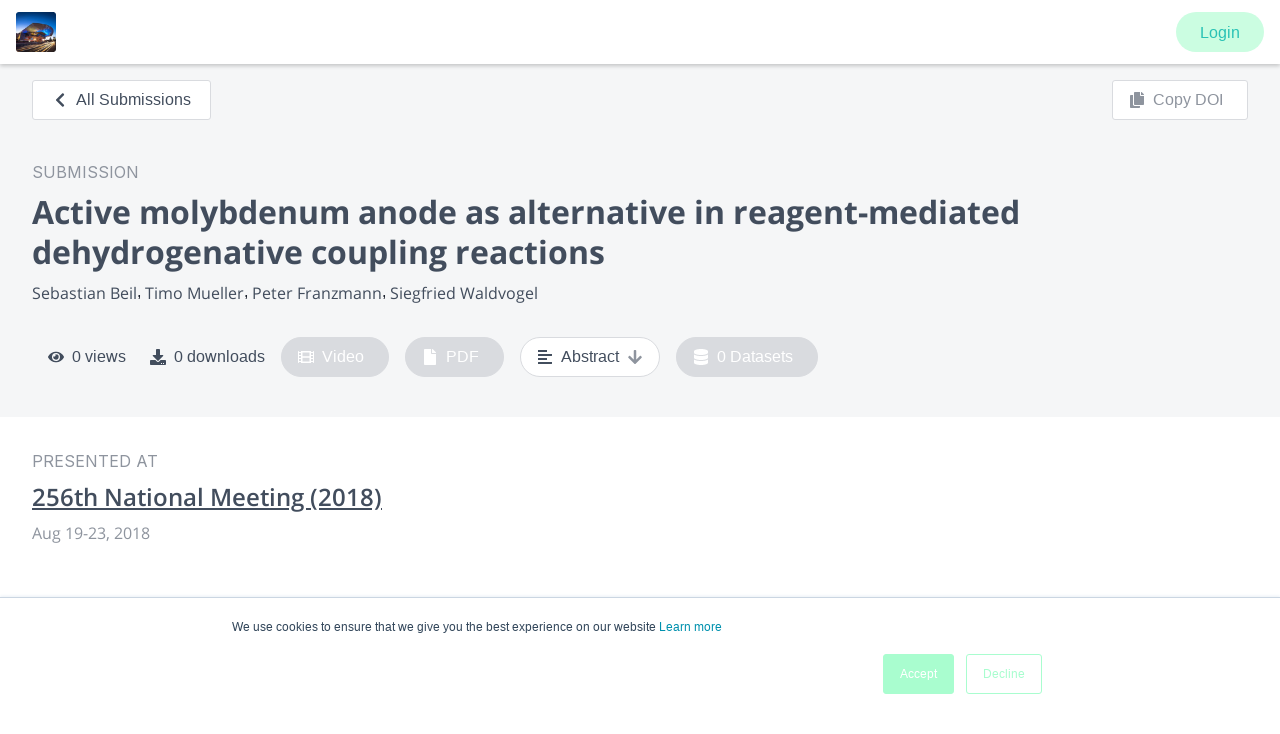

--- FILE ---
content_type: application/javascript; charset=UTF-8
request_url: https://www.morressier.com/o/_next/static/chunks/pages/event/%5BeventId%5D/people-7770b8226ebae514.js
body_size: 73
content:
(self.webpackChunk_N_E=self.webpackChunk_N_E||[]).push([[6514],{33449:function(n,e,t){"use strict";t.r(e),t.d(e,{__N_SSG:function(){return a}});var r=t(78422),u=t(71723),o=t(85893),a=!0;e.default=function(n){var e=n.data,t=n.error;return(0,o.jsx)(r.$,{data:e,error:t,Component:u.s,metaTags:null===e||void 0===e?void 0:e.metaTags})}},68494:function(n,e,t){(window.__NEXT_P=window.__NEXT_P||[]).push(["/event/[eventId]/people",function(){return t(33449)}])}},function(n){n.O(0,[9774,9866,3662,5385,3874,6556,8768,7070,9093,6742,8726,4846,1428,7342,6329,6005,8422,2888,179],(function(){return e=68494,n(n.s=e);var e}));var e=n.O();_N_E=e}]);
//# sourceMappingURL=people-7770b8226ebae514.js.map

--- FILE ---
content_type: application/javascript; charset=UTF-8
request_url: https://www.morressier.com/o/_next/static/chunks/pages/event/%5BeventId%5D/my-agenda-dbbbfec409d2a380.js
body_size: 4566
content:
(self.webpackChunk_N_E=self.webpackChunk_N_E||[]).push([[4966],{42006:function(e,n,t){"use strict";t.r(n),t.d(n,{__N_SSG:function(){return Ee},default:function(){return be}});var r=t(78422),i=t(59499),s=t(4730),o=t(67294),l=t(41664),c=t.n(l),a=t(11163),d=t(79109),u=t(54498),h=t(79482),g=t(72514),j=t(19127),p=t(8920),f=t(63457),x=t(41749),m=t(42298),v=t(61436),y=t(47516),_=t(89583),w=t(13288),E=t(68846),b=t(52777),Z=t(37321),C=t(95719),S=t(94241),I=t(42973),P=t(64624),O=t(75720),D=t(81820),M=t(92335),N=t(60092),T=t(61662),k=t(84453),A=t(67978),z=t(52193),R=t(25615),L=t(50029),B=t(87794),G=t.n(B),F=t(88423),U=t(21251),q=t(99448),H=t(2531),W=t(54011),X=t(35905),V=t(67491),Y=t(98225),J=t(92566),K=t(70629),$=t(83946),Q=t(51820),ee=t(13882),ne=36e5;var te,re=t(87379),ie=t(85893);function se(e,n){var t=Object.keys(e);if(Object.getOwnPropertySymbols){var r=Object.getOwnPropertySymbols(e);n&&(r=r.filter((function(n){return Object.getOwnPropertyDescriptor(e,n).enumerable}))),t.push.apply(t,r)}return t}function oe(e){for(var n=1;n<arguments.length;n++){var t=null!=arguments[n]?arguments[n]:{};n%2?se(Object(t),!0).forEach((function(n){(0,i.Z)(e,n,t[n])})):Object.getOwnPropertyDescriptors?Object.defineProperties(e,Object.getOwnPropertyDescriptors(t)):se(Object(t)).forEach((function(n){Object.defineProperty(e,n,Object.getOwnPropertyDescriptor(t,n))}))}return e}var le,ce=function(e){var n=e.cancelMeeting,t=e.toggleCancellationModal;return(0,ie.jsx)(F.ZP,{children:(0,ie.jsxs)(U.ZP,{copies:{title:"Cancel Meeting"},close:t,children:[(0,ie.jsx)(q.fe,{children:(0,ie.jsx)(u.ZP,{children:"Are you sure you want to cancel this meeting? We will notify everyone involved to let them know."})}),(0,ie.jsx)(q.mz,{children:(0,ie.jsxs)(d.Z,{gap:"1rem",justifyContent:"flex-end",style:{width:"100%"},children:[(0,ie.jsx)(j.ZP,{onClick:t,children:"Cancel"}),(0,ie.jsx)(j.ZP,{color:"danger",onClick:function(){n(),t()},children:"Cancel Meeting"})]})})]})})},ae=(0,re.default)(u.ZP).withConfig({displayName:"MeetingCardItem__DeclineButton",componentId:"sc-139ifyk-0"})(["&:hover{text-decoration:underline;}"]),de=(0,re.default)(H.sX).withConfig({displayName:"MeetingCardItem__Flyout",componentId:"sc-139ifyk-1"})(["box-shadow:0 4px 4px 0 rgba(66,77,93,0.16);"]),ue=(0,re.default)(_.LCi).withConfig({displayName:"MeetingCardItem__MoreButton",componentId:"sc-139ifyk-2"})(["color:",";&:hover{color:",";}"],(0,W.$_)("grey"),(0,W.$_)("secondaryBrand")),he=(te={},(0,i.Z)(te,E.Iw.Accepted,"ACCEPT"),(0,i.Z)(te,E.Iw.Rejected,"DECLINE"),(0,i.Z)(te,E.Iw.Canceled,"CANCEL"),(0,i.Z)(te,E.Iw.Deleted,"DELETE"),te),ge=function(e){var n,t=e.meeting,r=e.event,i=e.mutate,s=(0,N.Eu)().state,l=(0,a.useRouter)().query,c=t.inviter===(null===s||void 0===s||null===(n=s.profile)||void 0===n?void 0:n.id),h=t.users_metadata[c?"invitee_profile":"inviter_profile"],g=c?t.invitee:t.inviter,p=c?t.invitee_action:t.inviter_action,f=c?t.inviter_action:t.invitee_action,x=(0,o.useReducer)((function(e){return!e}),!1),m=x[0],v=x[1],y=!c&&"PENDING"===f,_=new Date(t.date),w=function(e,n){(0,ee.Z)(2,arguments);var t=(0,$.Z)(n);return(0,Q.Z)(e,t*ne)}(_,1),b=new Date>w,Z=!b&&new Date>_,C=new Date<_,S=function(e,n){var t=window.location.origin;return"".concat(t,"/vc/video-call/1o1-").concat(e,"-").concat(n,"-meeting")}(t.inviter,t.invitee),I="1-1 meeting with ".concat(h.full_name," - ").concat(r.short_name),P=(0,o.useRef)(null),O=(0,o.useState)(),D=O[0],M=O[1],T=(0,a.useRouter)(),A=(0,o.useState)(!1),z=A[0],B=A[1],F=function(e){return[t.invitee_action,t.inviter_action].includes(e)},U=b||F(E.Iw.Canceled)||F(E.Iw.Rejected);(0,o.useEffect)((function(){M(P.current)}),[]),(0,o.useEffect)((function(){T.query.meetingId===t._id&&D&&D.scrollIntoView({behavior:"smooth",block:"center"})}),[D,T.query]);var q=function(){var e=(0,L.Z)(G().mark((function e(n,t,s){var o;return G().wrap((function(e){for(;;)switch(e.prev=e.next){case 0:if(!z){e.next=2;break}return e.abrupt("return");case 2:return B(!0),e.next=5,(0,E.XT)(n,t,s);case 5:o=he[t],(0,k.K)("SCHEDULE_MEETING_".concat(o,"_MEETING_REQUEST"),{event_id:r.id,meeting_id:n,target_user:g}),setTimeout((function(){return B(!1)}),1e3),i();case 9:case"end":return e.stop()}}),e)})));return function(n,t,r){return e.apply(this,arguments)}}(),W=function(){return q(t._id,E.Iw.Accepted,"invitee")},te=function(){return q(t._id,E.Iw.Rejected,"invitee")},re=function(){return q(t._id,E.Iw.Deleted,c?"inviter":"invitee")};return(0,ie.jsxs)(R.OJ,{style:{backgroundColor:X.Z.color[y?"sidebarGrey":"white"]},ref:P,children:[(0,ie.jsx)(ie.Fragment,{children:m?(0,ie.jsx)(ce,{cancelMeeting:function(){return q(t._id,E.Iw.Canceled,c?"inviter":"invitee")},toggleCancellationModal:v}):null}),(0,ie.jsxs)(d.Z,{justifyContent:"space-between",alignItems:"center",style:{marginBottom:"0.5rem"},children:[(0,ie.jsx)(u.ZP,{color:"grey",children:"MEETINGS"}),F(E.Iw.Rejected)?(0,ie.jsxs)(d.Z,{gap:"1rem",children:[(0,ie.jsx)(u.ZP,{size:"body3",children:"".concat("REJECTED"===p?h.full_name:"You"," declined.")}),(0,ie.jsxs)(H.l2,{children:[(0,ie.jsx)(H.Ag,{children:(0,ie.jsx)(ue,{})}),(0,ie.jsx)(de,{children:(0,ie.jsx)(J.sN,{onSelect:re,children:"Delete Meeting"})})]})]}):F(E.Iw.Canceled)?(0,ie.jsxs)(d.Z,{gap:"1rem",children:[(0,ie.jsx)(u.ZP,{size:"body3",children:"".concat("CANCELED"===p?h.full_name:"You"," canceled.")}),(0,ie.jsxs)(H.l2,{children:[(0,ie.jsx)(H.Ag,{children:(0,ie.jsx)(ue,{})}),(0,ie.jsx)(de,{children:(0,ie.jsx)(J.sN,{onSelect:re,children:"Delete Meeting"})})]})]}):"ACCEPTED"===t.invitee_action?(0,ie.jsxs)(d.Z,{gap:"1rem",justifyContent:"flex-end",alignItems:"center",children:[b?(0,ie.jsx)(u.ZP,{size:"body2_new",children:"The Meeting expired."}):(0,ie.jsx)(Y.Z,{session:oe(oe({},t),{},{location:"Online",event:r,name:I,description:t.description,start_date:_.toString(),end_date:w.toString()}),meetingUrl:S,hideLabel:!0,eventId:l.eventId,onExportClick:function(){return(0,k.K)("SCHEDULE_MEETING_EXPORT_SCHEDULED_MEETING",{event_id:r.id,meeting_id:t._id,target_user:g})}}),(0,ie.jsx)("a",{href:S,target:"_blank",rel:"noreferrer",children:(0,ie.jsx)(j.ZP,oe(oe({color:"primary",disabled:!Z||b},!Z&&{disabledTooltipText:"You will be able to join when the meeting starts"}),{},{onClick:function(){return(0,k.K)("SCHEDULE_MEETING_JOIN_SCHEDULED_MEETING",{event_id:r.id,meeting_id:t._id,target_user:g})},children:"Join"}))}),(0,ie.jsxs)(H.l2,{children:[(0,ie.jsx)(H.Ag,{style:{color:"red"},children:(0,ie.jsx)(ue,{})}),(0,ie.jsx)(de,{children:b?(0,ie.jsx)(J.sN,{onSelect:re,children:"Delete Meeting"}):(0,ie.jsx)(J.sN,{disabled:!C,onSelect:v,children:"Cancel Meeting"})})]})]}):"SENT"===f&&c?(0,ie.jsxs)(d.Z,{gap:"1rem",children:[(0,ie.jsx)(u.ZP,{size:"body3",children:b?"The Meeting expired.":"Waiting for ".concat(t.users_metadata.invitee_profile.full_name," response...")}),(0,ie.jsxs)(H.l2,{children:[(0,ie.jsx)(H.Ag,{children:(0,ie.jsx)(ue,{})}),(0,ie.jsx)(de,{children:b?(0,ie.jsx)(J.sN,{onSelect:re,children:"Delete Meeting"}):(0,ie.jsx)(J.sN,{disabled:!C,onSelect:v,children:"Cancel Meeting"})})]})]}):"PENDING"!==f||c?(0,ie.jsx)("div",{}):b?(0,ie.jsxs)(d.Z,{gap:"1rem",children:[(0,ie.jsx)(u.ZP,{size:"body2_new",children:"The Meeting expired."}),(0,ie.jsxs)(H.l2,{children:[(0,ie.jsx)(H.Ag,{children:(0,ie.jsx)(ue,{})}),(0,ie.jsx)(de,{children:(0,ie.jsx)(J.sN,{onSelect:re,children:"Delete Meeting"})})]})]}):(0,ie.jsxs)(d.Z,{gap:"1rem",alignItems:"center",children:[(0,ie.jsx)(ae,{color:"red",onClick:te,children:"Decline"}),(0,ie.jsx)(j.ZP,{color:"primary",onClick:W,children:"Accept"})]})]}),(0,ie.jsxs)(d.Z,{flexDirection:"column",gap:"0.5rem",children:[(0,ie.jsx)(u.ZP,{fontWeight:"bold",color:U?"grey":"secondaryBrand",children:"Scheduled Meeting"}),!!t.description&&(0,ie.jsxs)(u.ZP,{style:{width:"100%",overflowWrap:"anywhere",color:U?"grey":"secondaryBrand"},children:['"',t.description,'"']}),(0,ie.jsx)(u.ZP,{fontWeight:"semiBold",color:U?"grey":"secondaryBrand",children:(0,K.Qo)({start_date:_.toString(),end_date:w.toString(),showFullTime:!0,showEndDate:!1})}),(0,ie.jsxs)(d.Z,{alignItems:"center",children:[(0,ie.jsx)(V.Z,{fullName:h.full_name,src:h.picture_url,size:"small",style:{marginLeft:"0",marginRight:"1rem",opacity:U?"0.65":"1"}}),(0,ie.jsxs)("div",{children:[(0,ie.jsx)(u.ZP,{fontWeight:"bold",color:U?"grey":"secondaryBrand",children:h.full_name}),(0,ie.jsx)(u.ZP,{color:"grey",children:h.organization})]})]})]})]},t._id)},je=t(69119),pe=t(96486),fe=function(e){var n={};return e?((0,pe.flattenDeep)(Object.values(e)).forEach((function(e){var t="SESSION"===e.scheduledItemType?"start_date":"date",r=(0,je.Z)(new Date(e[t])).toISOString();n[r]?n[r].push(e):n[r]=[e]})),n):n},xe=["eventId","page_size","page"],me=["q"],ve=["page","page_size","search"];function ye(e,n){var t=Object.keys(e);if(Object.getOwnPropertySymbols){var r=Object.getOwnPropertySymbols(e);n&&(r=r.filter((function(n){return Object.getOwnPropertyDescriptor(e,n).enumerable}))),t.push.apply(t,r)}return t}function _e(e){for(var n=1;n<arguments.length;n++){var t=null!=arguments[n]?arguments[n]:{};n%2?ye(Object(t),!0).forEach((function(n){(0,i.Z)(e,n,t[n])})):Object.getOwnPropertyDescriptors?Object.defineProperties(e,Object.getOwnPropertyDescriptors(t)):ye(Object(t)).forEach((function(n){Object.defineProperty(e,n,Object.getOwnPropertyDescriptor(t,n))}))}return e}!function(e){e.ShowAll="all",e.Sessions="sessions",e.Meetings="meetings"}(le||(le={}));var we=function(e){var n,t=e.event,r=!!(0,A.d)().features[z.y8.EVT_MEETING_SCHEDULER],i=(0,a.useRouter)(),l=i.query,L=i.pathname,B=l,G=B.eventId,F=(B.page_size,B.page,(0,s.Z)(B,xe)),U=(F.q,(0,s.Z)(F,me)),q=(0,o.useReducer)((function(e){return!e}),!1),H=q[0],W=q[1],X=(0,N.Eu)().state,V=Object.values(b.Mf).includes(B.time),Y=V?void 0:B.time&&new Date(B.time).toISOString(),J=(0,w.ZP)("".concat(G,"/my-agenda?userId=").concat(null===X||void 0===X||null===(n=X.profile)||void 0===n?void 0:n.id,"&type=").concat(B.type).concat(V?"&time=".concat(B.time):""),(function(){var e;return(0,E.fF)(G,{userId:null===X||void 0===X||null===(e=X.profile)||void 0===e?void 0:e.id,type:B.type,time:V?B.time:void 0})})),K=J.data,$=J.mutate,Q=J.isValidating,ee=fe(K),ne=K?(0,T._p)(Object.keys(ee).sort()):[],te=fe(Y?ee[Y]:ee);(0,o.useEffect)((function(){(0,k.K)("MY_AGENDA_PAGE_VISITED",{event_id:G})}),[]);var re=function(){$()},se=te?Object.values(te).reduce((function(e,n){return e+((null===n||void 0===n?void 0:n.length)||0)}),0):0,oe=(0,p.Z)(),ce=!(0,f.Z)(oe.breakpoints.up("xs")),ae=(0,f.Z)(oe.breakpoints.down("md")),de=(0,P.xx)(B.time),ue=Object.keys((0,P.r0)((0,Z.m)(U))).length,he=function(e){var n=e.q,t=void 0===n?null===B||void 0===B?void 0:B.q:n,r=e.type,i=void 0===r?null===B||void 0===B?void 0:B.type:r,o=e.time,l=void 0===o?null===B||void 0===B?void 0:B.time:o,c=(B.page,B.page_size,B.search,(0,s.Z)(B,ve));return{pathname:L,query:(0,P.r0)((0,Z.m)(_e(_e({},c),{},{eventId:G,time:l,type:i,featured:"all",q:t})))}},je=function(e){var n=Object.values(le);return e&&n.includes(e)?e:le.ShowAll}(B.type),pe=(0,ie.jsxs)(ie.Fragment,{children:[(0,ie.jsx)(c(),{shallow:!0,href:he({type:le.ShowAll}),children:(0,ie.jsxs)(d.Z,{alignItems:"center",style:{marginTop:"0.5rem",cursor:"pointer"},children:[(0,ie.jsx)(R.X,{isChecked:je===le.ShowAll}),(0,ie.jsx)(u.ZP,{children:"All Types"})]})}),(0,ie.jsx)(c(),{shallow:!0,href:he({type:le.Sessions}),children:(0,ie.jsxs)(d.Z,{alignItems:"center",style:{marginTop:"0.5rem",cursor:"pointer"},children:[(0,ie.jsx)(R.X,{isChecked:je===le.Sessions}),(0,ie.jsx)(u.ZP,{children:"Sessions"})]})}),(0,ie.jsx)(c(),{shallow:!0,href:he({type:le.Meetings}),children:(0,ie.jsxs)(d.Z,{alignItems:"center",style:{marginTop:"0.5rem",cursor:"pointer"},children:[(0,ie.jsx)(R.X,{isChecked:je===le.Meetings}),(0,ie.jsx)(u.ZP,{children:"Meetings"})]})})]});return r?(0,ie.jsx)(M._z,{withTopMargin:!0,children:(0,ie.jsxs)(x.Z,{container:!0,spacing:4,children:[ae?(0,ie.jsx)(C.dy,{anchor:"right",open:H,BackdropProps:{style:{opacity:.5,backgroundColor:"#424D5D"}},onBackdropClick:W,children:(0,ie.jsx)(S.z,{event:t,isBelowLg:ae,dates:ne,onClose:W,totalFilterResults:se,handleFiltersChange:he,showUserAgendaToggle:!1,showOnlyFeaturedToggle:!1,filters:pe,showTags:!1})}):(0,ie.jsx)(x.Z,{lg:3,item:!0,children:(0,ie.jsx)(S.z,{event:t,dates:ne,onClose:W,totalFilterResults:se,handleFiltersChange:he,showUserAgendaToggle:!1,showOnlyFeaturedToggle:!1,filters:pe,showTags:!1})}),(0,ie.jsxs)(x.Z,{xs:12,lg:9,item:!0,children:[(0,ie.jsx)(M.V1,{children:"Agenda"}),ae&&(0,ie.jsx)(I.Gz,{children:(0,ie.jsx)(d.Z,{flexWrap:"wrap",children:ce?(0,ie.jsxs)(I.op,{onClick:W,selected:de===b.Mf.Past,round:!0,fullWidth:!0,children:[(0,ie.jsx)(_.ulB,{color:"#424D5D",style:{marginRight:"10px",marginBottom:"-2px"}}),"Filters ",!!ue&&"(".concat(ue,")")]}):(0,ie.jsxs)(ie.Fragment,{children:[(0,ie.jsx)(c(),{shallow:!0,href:he({time:b.Mf.ShowAll}),children:(0,ie.jsx)(I.op,{selected:de===b.Mf.ShowAll,round:!0,children:"Show All"})}),(0,ie.jsx)(c(),{shallow:!0,href:he({time:b.Mf.HappeningNow}),children:(0,ie.jsx)(I.op,{selected:de===b.Mf.HappeningNow,round:!0,children:"Happening Now"})}),(0,ie.jsx)(c(),{shallow:!0,href:he({time:b.Mf.Upcoming}),children:(0,ie.jsx)(I.op,{selected:de===b.Mf.Upcoming,round:!0,children:"Upcoming"})}),(0,ie.jsx)(c(),{shallow:!0,href:he({time:b.Mf.Past}),children:(0,ie.jsx)(I.op,{selected:de===b.Mf.Past,round:!0,children:"Past Sessions"})}),(0,ie.jsxs)(I.op,{onClick:W,round:!0,children:[(0,ie.jsx)(_.ulB,{color:"#424D5D",style:{marginRight:"10px",marginBottom:"-2px"}}),"More filters ",!!ue&&"(".concat(ue,")")]})]})})}),(0,ie.jsxs)(u.ZP,{color:"grey",children:["".concat(se," Session").concat(1===se?"":"s","."),!!l.length&&(0,ie.jsxs)(ie.Fragment,{children:[(0,ie.jsx)("span",{children:"To see the full Agenda"}),(0,ie.jsx)("span",{children:"Clear filters"})]})]}),!te&&Q?(0,ie.jsx)(O.a,{}):te&&Object.keys(te).map((function(e){var n=(0,m.Z)(new Date(e),"EEE, LLL d");return(0,ie.jsxs)("div",{className:"mb4 gap-vert-2",children:[!(0,v.Z)(de)&&(0,ie.jsx)("div",{className:"mb2",children:(0,ie.jsx)(u.ZP,{size:"body1_new",fontWeight:"bold",children:n})}),(0,ie.jsx)(h.Z,{children:te[e].map((function(e){return"SESSION"===e.scheduledItemType?(0,ie.jsx)(D.k,{session:e,eventId:G,cardMode:"List",deleteCallBack:re}):(0,ie.jsx)(ge,{meeting:e,mutate:re,event:t})}))})]},e)})),0===Object.keys(te||{}).length&&(0,ie.jsx)("div",{style:{marginTop:"4.5rem"},children:(0,ie.jsx)(g.Z,{icon:(0,ie.jsx)(y.z4r,{size:"48px",color:"lightGrey"}),title:"You have nothing scheduled",subtitle:"Save Sessions and schedule Meetings.",children:(0,ie.jsx)(c(),{href:"/event/".concat(G,"/sessions"),children:(0,ie.jsx)(j.ZP,{children:"Search Sessions"})})})})]})]})}):null},Ee=!0,be=function(e){var n=e.data,t=e.error;return(0,ie.jsx)(r.$,{error:t,data:n,Component:we})}},50862:function(e,n,t){(window.__NEXT_P=window.__NEXT_P||[]).push(["/event/[eventId]/my-agenda",function(){return t(42006)}])}},function(e){e.O(0,[9774,9866,3662,5385,3874,6556,8768,7070,9093,6742,8726,4846,1428,7342,6329,5116,6005,8422,2815,2888,179],(function(){return n=50862,e(e.s=n);var n}));var n=e.O();_N_E=n}]);
//# sourceMappingURL=my-agenda-dbbbfec409d2a380.js.map

--- FILE ---
content_type: application/javascript; charset=UTF-8
request_url: https://www.morressier.com/o/_next/static/chunks/7342-95ea80f13ec9b8e5.js
body_size: 4726
content:
(self.webpackChunk_N_E=self.webpackChunk_N_E||[]).push([[7342],{41749:function(e,t,n){"use strict";var i=n(45987),o=n(87462),a=n(67294),r=n(86010),s=n(52543),c=[0,1,2,3,4,5,6,7,8,9,10],l=["auto",!0,1,2,3,4,5,6,7,8,9,10,11,12];function d(e){var t=arguments.length>1&&void 0!==arguments[1]?arguments[1]:1,n=parseFloat(e);return"".concat(n/t).concat(String(e).replace(String(n),"")||"px")}var u=a.forwardRef((function(e,t){var n=e.alignContent,s=void 0===n?"stretch":n,c=e.alignItems,l=void 0===c?"stretch":c,d=e.classes,u=e.className,f=e.component,g=void 0===f?"div":f,m=e.container,p=void 0!==m&&m,h=e.direction,v=void 0===h?"row":h,y=e.item,x=void 0!==y&&y,b=e.justify,w=e.justifyContent,S=void 0===w?"flex-start":w,z=e.lg,j=void 0!==z&&z,A=e.md,k=void 0!==A&&A,C=e.sm,I=void 0!==C&&C,E=e.spacing,R=void 0===E?0:E,W=e.wrap,L=void 0===W?"wrap":W,_=e.xl,N=void 0!==_&&_,q=e.xs,M=void 0!==q&&q,O=e.zeroMinWidth,B=void 0!==O&&O,P=(0,i.Z)(e,["alignContent","alignItems","classes","className","component","container","direction","item","justify","justifyContent","lg","md","sm","spacing","wrap","xl","xs","zeroMinWidth"]),D=(0,r.default)(d.root,u,p&&[d.container,0!==R&&d["spacing-xs-".concat(String(R))]],x&&d.item,B&&d.zeroMinWidth,"row"!==v&&d["direction-xs-".concat(String(v))],"wrap"!==L&&d["wrap-xs-".concat(String(L))],"stretch"!==l&&d["align-items-xs-".concat(String(l))],"stretch"!==s&&d["align-content-xs-".concat(String(s))],"flex-start"!==(b||S)&&d["justify-content-xs-".concat(String(b||S))],!1!==M&&d["grid-xs-".concat(String(M))],!1!==I&&d["grid-sm-".concat(String(I))],!1!==k&&d["grid-md-".concat(String(k))],!1!==j&&d["grid-lg-".concat(String(j))],!1!==N&&d["grid-xl-".concat(String(N))]);return a.createElement(g,(0,o.Z)({className:D,ref:t},P))})),f=(0,s.Z)((function(e){return(0,o.Z)({root:{},container:{boxSizing:"border-box",display:"flex",flexWrap:"wrap",width:"100%"},item:{boxSizing:"border-box",margin:"0"},zeroMinWidth:{minWidth:0},"direction-xs-column":{flexDirection:"column"},"direction-xs-column-reverse":{flexDirection:"column-reverse"},"direction-xs-row-reverse":{flexDirection:"row-reverse"},"wrap-xs-nowrap":{flexWrap:"nowrap"},"wrap-xs-wrap-reverse":{flexWrap:"wrap-reverse"},"align-items-xs-center":{alignItems:"center"},"align-items-xs-flex-start":{alignItems:"flex-start"},"align-items-xs-flex-end":{alignItems:"flex-end"},"align-items-xs-baseline":{alignItems:"baseline"},"align-content-xs-center":{alignContent:"center"},"align-content-xs-flex-start":{alignContent:"flex-start"},"align-content-xs-flex-end":{alignContent:"flex-end"},"align-content-xs-space-between":{alignContent:"space-between"},"align-content-xs-space-around":{alignContent:"space-around"},"justify-content-xs-center":{justifyContent:"center"},"justify-content-xs-flex-end":{justifyContent:"flex-end"},"justify-content-xs-space-between":{justifyContent:"space-between"},"justify-content-xs-space-around":{justifyContent:"space-around"},"justify-content-xs-space-evenly":{justifyContent:"space-evenly"}},function(e,t){var n={};return c.forEach((function(i){var o=e.spacing(i);0!==o&&(n["spacing-".concat(t,"-").concat(i)]={margin:"-".concat(d(o,2)),width:"calc(100% + ".concat(d(o),")"),"& > $item":{padding:d(o,2)}})})),n}(e,"xs"),e.breakpoints.keys.reduce((function(t,n){return function(e,t,n){var i={};l.forEach((function(e){var t="grid-".concat(n,"-").concat(e);if(!0!==e)if("auto"!==e){var o="".concat(Math.round(e/12*1e8)/1e6,"%");i[t]={flexBasis:o,flexGrow:0,maxWidth:o}}else i[t]={flexBasis:"auto",flexGrow:0,maxWidth:"none"};else i[t]={flexBasis:0,flexGrow:1,maxWidth:"100%"}})),"xs"===n?(0,o.Z)(e,i):e[t.breakpoints.up(n)]=i}(t,e,n),t}),{}))}),{name:"MuiGrid"})(u);t.Z=f},78566:function(e,t,n){"use strict";var i=n(930),o=n(85696),a=n(7980);Object.defineProperty(t,"__esModule",{value:!0}),t.default=function(e){var t,n=e.src,s=e.sizes,c=e.unoptimized,p=void 0!==c&&c,h=e.priority,b=void 0!==h&&h,A=e.loading,C=e.lazyRoot,I=void 0===C?null:C,E=e.lazyBoundary,R=e.className,W=e.quality,L=e.width,_=e.height,N=e.style,q=e.objectFit,M=e.objectPosition,O=e.onLoadingComplete,B=e.placeholder,P=void 0===B?"empty":B,D=e.blurDataURL,Z=l(e,["src","sizes","unoptimized","priority","loading","lazyRoot","lazyBoundary","className","quality","width","height","style","objectFit","objectPosition","onLoadingComplete","placeholder","blurDataURL"]),G=d.useContext(m.ImageConfigContext),F=d.useMemo((function(){var e=v||G||f.imageConfigDefault,t=[].concat(a(e.deviceSizes),a(e.imageSizes)).sort((function(e,t){return e-t})),n=e.deviceSizes.sort((function(e,t){return e-t}));return r({},e,{allSizes:t,deviceSizes:n})}),[G]),U=Z,V=s?"responsive":"intrinsic";"layout"in U&&(U.layout&&(V=U.layout),delete U.layout);var H=j;if("loader"in U){if(U.loader){var T=U.loader;H=function(e){e.config;var t=l(e,["config"]);return T(t)}}delete U.loader}var J="";if(function(e){return"object"===typeof e&&(w(e)||function(e){return void 0!==e.src}(e))}(n)){var Q=w(n)?n.default:n;if(!Q.src)throw new Error("An object should only be passed to the image component src parameter if it comes from a static image import. It must include src. Received ".concat(JSON.stringify(Q)));if(D=D||Q.blurDataURL,J=Q.src,(!V||"fill"!==V)&&(_=_||Q.height,L=L||Q.width,!Q.height||!Q.width))throw new Error("An object should only be passed to the image component src parameter if it comes from a static image import. It must include height and width. Received ".concat(JSON.stringify(Q)))}var $=!b&&("lazy"===A||"undefined"===typeof A);((n="string"===typeof n?n:J).startsWith("data:")||n.startsWith("blob:"))&&(p=!0,$=!1);y.has(n)&&($=!1);F.unoptimized&&(p=!0);var K,X=d.useState(!1),Y=o(X,2),ee=Y[0],te=Y[1],ne=g.useIntersection({rootRef:I,rootMargin:E||"200px",disabled:!$}),ie=o(ne,3),oe=ie[0],ae=ie[1],re=ie[2],se=!$||ae,ce={boxSizing:"border-box",display:"block",overflow:"hidden",width:"initial",height:"initial",background:"none",opacity:1,border:0,margin:0,padding:0},le={boxSizing:"border-box",display:"block",width:"initial",height:"initial",background:"none",opacity:1,border:0,margin:0,padding:0},de=!1,ue={position:"absolute",top:0,left:0,bottom:0,right:0,boxSizing:"border-box",padding:0,border:"none",margin:"auto",display:"block",width:0,height:0,minWidth:"100%",maxWidth:"100%",minHeight:"100%",maxHeight:"100%",objectFit:q,objectPosition:M},fe=z(L),ge=z(_),me=z(W);0;var pe=Object.assign({},N,ue),he="blur"!==P||ee?{}:{backgroundSize:q||"cover",backgroundPosition:M||"0% 0%",filter:"blur(20px)",backgroundImage:'url("'.concat(D,'")')};if("fill"===V)ce.display="block",ce.position="absolute",ce.top=0,ce.left=0,ce.bottom=0,ce.right=0;else if("undefined"!==typeof fe&&"undefined"!==typeof ge){var ve=ge/fe,ye=isNaN(ve)?"100%":"".concat(100*ve,"%");"responsive"===V?(ce.display="block",ce.position="relative",de=!0,le.paddingTop=ye):"intrinsic"===V?(ce.display="inline-block",ce.position="relative",ce.maxWidth="100%",de=!0,le.maxWidth="100%",K="data:image/svg+xml,%3csvg%20xmlns=%27http://www.w3.org/2000/svg%27%20version=%271.1%27%20width=%27".concat(fe,"%27%20height=%27").concat(ge,"%27/%3e")):"fixed"===V&&(ce.display="inline-block",ce.position="relative",ce.width=fe,ce.height=ge)}else 0;var xe={src:x,srcSet:void 0,sizes:void 0};se&&(xe=S({config:F,src:n,unoptimized:p,layout:V,width:fe,quality:me,sizes:s,loader:H}));var be=n;0;0;var we=(i(t={},"imagesrcset",xe.srcSet),i(t,"imagesizes",xe.sizes),i(t,"crossOrigin",U.crossOrigin),t),Se=d.default.useLayoutEffect,ze=d.useRef(O),je=d.useRef(n);d.useEffect((function(){ze.current=O}),[O]),Se((function(){je.current!==n&&(re(),je.current=n)}),[re,n]);var Ae=r({isLazy:$,imgAttributes:xe,heightInt:ge,widthInt:fe,qualityInt:me,layout:V,className:R,imgStyle:pe,blurStyle:he,loading:A,config:F,unoptimized:p,placeholder:P,loader:H,srcString:be,onLoadingCompleteRef:ze,setBlurComplete:te,setIntersection:oe,isVisible:se,noscriptSizes:s},U);return d.default.createElement(d.default.Fragment,null,d.default.createElement("span",{style:ce},de?d.default.createElement("span",{style:le},K?d.default.createElement("img",{style:{display:"block",maxWidth:"100%",width:"initial",height:"initial",background:"none",opacity:1,border:0,margin:0,padding:0},alt:"","aria-hidden":!0,src:K}):null):null,d.default.createElement(k,Object.assign({},Ae))),b?d.default.createElement(u.default,null,d.default.createElement("link",Object.assign({key:"__nimg-"+xe.src+xe.srcSet+xe.sizes,rel:"preload",as:"image",href:xe.srcSet?void 0:xe.src},we))):null)};var r=n(6495).Z,s=n(92648).Z,c=n(91598).Z,l=n(17273).Z,d=c(n(67294)),u=s(n(72717)),f=n(48187),g=n(90639),m=n(89239),p=(n(99475),n(24969));function h(e){return"/"===e[0]?e.slice(1):e}var v={deviceSizes:[640,750,828,1080,1200,1920,2048,3840],imageSizes:[16,32,48,64,96,128,256,384],path:"https://res.cloudinary.com/morressier-gmbh/",loader:"cloudinary",dangerouslyAllowSVG:!1,unoptimized:!1},y=new Set,x=(new Map,"[data-uri]");var b=new Map([["default",function(e){var t=e.config,n=e.src,i=e.width,o=e.quality;return n.endsWith(".svg")&&!t.dangerouslyAllowSVG?n:"".concat(p.normalizePathTrailingSlash(t.path),"?url=").concat(encodeURIComponent(n),"&w=").concat(i,"&q=").concat(o||75)}],["imgix",function(e){var t=e.config,n=e.src,i=e.width,o=e.quality,a=new URL("".concat(t.path).concat(h(n))),r=a.searchParams;return r.set("auto",r.getAll("auto").join(",")||"format"),r.set("fit",r.get("fit")||"max"),r.set("w",r.get("w")||i.toString()),o&&r.set("q",o.toString()),a.href}],["cloudinary",function(e){var t=e.config,n=e.src,i=["f_auto","c_limit","w_"+e.width,"q_"+(e.quality||"auto")].join(",")+"/";return"".concat(t.path).concat(i).concat(h(n))}],["akamai",function(e){var t=e.config,n=e.src,i=e.width;return"".concat(t.path).concat(h(n),"?imwidth=").concat(i)}],["custom",function(e){var t=e.src;throw new Error('Image with src "'.concat(t,'" is missing "loader" prop.')+"\nRead more: https://nextjs.org/docs/messages/next-image-missing-loader")}]]);function w(e){return void 0!==e.default}function S(e){var t=e.config,n=e.src,i=e.unoptimized,o=e.layout,r=e.width,s=e.quality,c=e.sizes,l=e.loader;if(i)return{src:n,srcSet:void 0,sizes:void 0};var d=function(e,t,n,i){var o=e.deviceSizes,r=e.allSizes;if(i&&("fill"===n||"responsive"===n)){for(var s,c=/(^|\s)(1?\d?\d)vw/g,l=[];s=c.exec(i);s)l.push(parseInt(s[2]));if(l.length){var d=.01*Math.min.apply(Math,l);return{widths:r.filter((function(e){return e>=o[0]*d})),kind:"w"}}return{widths:r,kind:"w"}}return"number"!==typeof t||"fill"===n||"responsive"===n?{widths:o,kind:"w"}:{widths:a(new Set([t,2*t].map((function(e){return r.find((function(t){return t>=e}))||r[r.length-1]})))),kind:"x"}}(t,r,o,c),u=d.widths,f=d.kind,g=u.length-1;return{sizes:c||"w"!==f?c:"100vw",srcSet:u.map((function(e,i){return"".concat(l({config:t,src:n,quality:s,width:e})," ").concat("w"===f?e:i+1).concat(f)})).join(", "),src:l({config:t,src:n,quality:s,width:u[g]})}}function z(e){return"number"===typeof e?e:"string"===typeof e?parseInt(e,10):void 0}function j(e){var t,n=(null==(t=e.config)?void 0:t.loader)||"default",i=b.get(n);if(i)return i(e);throw new Error('Unknown "loader" found in "next.config.js". Expected: '.concat(f.VALID_LOADERS.join(", "),". Received: ").concat(n))}function A(e,t,n,i,o,a){e&&e.src!==x&&e["data-loaded-src"]!==t&&(e["data-loaded-src"]=t,("decode"in e?e.decode():Promise.resolve()).catch((function(){})).then((function(){if(e.parentNode&&(y.add(t),"blur"===i&&a(!0),null==o?void 0:o.current)){var n=e.naturalWidth,r=e.naturalHeight;o.current({naturalWidth:n,naturalHeight:r})}})))}var k=function(e){var t=e.imgAttributes,n=(e.heightInt,e.widthInt),i=e.qualityInt,o=e.layout,a=e.className,s=e.imgStyle,c=e.blurStyle,u=e.isLazy,f=e.placeholder,g=e.loading,m=e.srcString,p=e.config,h=e.unoptimized,v=e.loader,y=e.onLoadingCompleteRef,x=e.setBlurComplete,b=e.setIntersection,w=e.onLoad,z=e.onError,j=(e.isVisible,e.noscriptSizes),k=l(e,["imgAttributes","heightInt","widthInt","qualityInt","layout","className","imgStyle","blurStyle","isLazy","placeholder","loading","srcString","config","unoptimized","loader","onLoadingCompleteRef","setBlurComplete","setIntersection","onLoad","onError","isVisible","noscriptSizes"]);return g=u?"lazy":g,d.default.createElement(d.default.Fragment,null,d.default.createElement("img",Object.assign({},k,t,{decoding:"async","data-nimg":o,className:a,style:r({},s,c),ref:d.useCallback((function(e){b(e),(null==e?void 0:e.complete)&&A(e,m,0,f,y,x)}),[b,m,o,f,y,x]),onLoad:function(e){A(e.currentTarget,m,0,f,y,x),w&&w(e)},onError:function(e){"blur"===f&&x(!0),z&&z(e)}})),(u||"blur"===f)&&d.default.createElement("noscript",null,d.default.createElement("img",Object.assign({},k,S({config:p,src:m,unoptimized:h,layout:o,width:n,quality:i,sizes:j,loader:v}),{decoding:"async","data-nimg":o,style:s,className:a,loading:g}))))};("function"===typeof t.default||"object"===typeof t.default&&null!==t.default)&&"undefined"===typeof t.default.__esModule&&(Object.defineProperty(t.default,"__esModule",{value:!0}),Object.assign(t.default,t),e.exports=t.default)},930:function(e){e.exports=function(e,t,n){return t in e?Object.defineProperty(e,t,{value:n,enumerable:!0,configurable:!0,writable:!0}):e[t]=n,e},e.exports.default=e.exports,e.exports.__esModule=!0},25675:function(e,t,n){e.exports=n(78566)}}]);
//# sourceMappingURL=7342-95ea80f13ec9b8e5.js.map